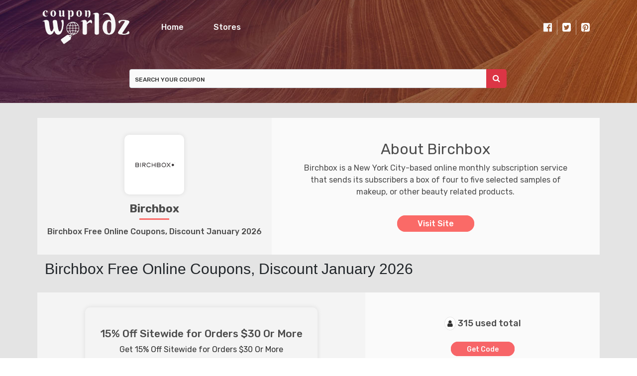

--- FILE ---
content_type: text/html; charset=UTF-8
request_url: https://www.couponworldz.com/store/birchbox
body_size: 6094
content:

<!DOCTYPE html>
<html lang="en">
<head>
<script type="f008aa0ab4853c3d4449bb15-text/javascript" src="https://classic.avantlink.com/affiliate_app_confirm.php?mode=js&authResponse=b4db4876c28eaa157665b7167126edf559acd62b"></script>
<meta http-equiv="Content-Type" content="text/html; charset=utf-8" />
<meta name="csrf-token" content="b1c8f0c00faeaf88298dd31d67bb0af3" />
<meta name="viewport" content="width=device-width, initial-scale=1">
<link rel="icon" href="https://www.couponworldz.com/uploads/ssaving/2051855342_cw-favicon.png" type="image/gif" >
<title>Birchbox Free Online Coupons, Discount January 2026</title>
<meta name="description" content="Birchbox free online coupon codes, discount, promo code & deals for January 2026 at CouponWorldz.com."/>
<link rel="stylesheet" href="https://www.couponworldz.com/theme/css/bootstrap.min.css">
<link rel="stylesheet" href="https://www.couponworldz.com/theme/css/style.css">
<link rel="stylesheet" href="https://www.couponworldz.com/theme/css/responsive.css">
<link rel="stylesheet" href="https://www.couponworldz.com/theme/css/owl.carousel.min.css">
<link href="https://fonts.googleapis.com/css?family=Rubik:300,300i,400,400i,500,500i,700,700i,900,900i&display=swap" rel="stylesheet">
<link rel="stylesheet" href="https://cdnjs.cloudflare.com/ajax/libs/font-awesome/4.7.0/css/font-awesome.min.css">
<link href="https://unpkg.com/aos@2.3.1/dist/aos.css" rel="stylesheet">
<link rel="stylesheet" href="https://cdnjs.cloudflare.com/ajax/libs/animate.css/3.7.2/animate.min.css" integrity="sha256-PHcOkPmOshsMBC+vtJdVr5Mwb7r0LkSVJPlPrp/IMpU=" crossorigin="anonymous" />



<meta name="verification" content="378e273bdb2cacd0047a70cef3202760" />
<meta name='impact-site-verification' value='-683278133' />
<!-- Global site tag (gtag.js) - Google Analytics -->
<script async src="https://www.googletagmanager.com/gtag/js?id=UA-32873674-1" type="f008aa0ab4853c3d4449bb15-text/javascript"></script>
<script type="f008aa0ab4853c3d4449bb15-text/javascript">
  window.dataLayer = window.dataLayer || [];
  function gtag(){dataLayer.push(arguments);}
  gtag('js', new Date());

  gtag('config', 'UA-32873674-1');
</script>
<meta name='webgains-site-verification' content='wqxmq8sl' />
<meta name='ir-site-verification-token' value='-683278133' />
<meta name="google-site-verification" content="8mnHaK9N1PAnZmpYWIEV3H44tmrbGLcEuXyA7AwQT9E" />
<!-- Ganet site verification df97c56f02ad6928ef20 -->
<meta name="verification" content="f18687c18c1c7bb1ce1089345ebe8f9b" />
<meta name="partnerboostverifycode" content="32dc01246faccb7f5b3cad5016dd5033">
<meta name="p:domain_verify" content="02a42e59d083c9ebcb2de2ef8d9a0fd5"/>
<!-- Event snippet for Outbound click conversion page -->
<script type="f008aa0ab4853c3d4449bb15-text/javascript">
  gtag('event', 'conversion', {'send_to': 'AW-989359156/t50MCI3UgIgYELTY4dcD'});
</script><script type="f008aa0ab4853c3d4449bb15-text/javascript">
	BASE_URL = 'https://www.couponworldz.com/';
</script>
</head>
<body id="top" class="home page blog">
<input type="hidden" value="https://www.couponworldz.com/" id="base_url">
<div class="header lazy" data-src="https://www.couponworldz.com/theme/imgs/background-img.jpg">
  <!-- Navigation -->
  <nav class="navbar navbar-expand-lg navbar-main" data-aos="fade-left">
    <div class="container" style="padding: 0px 15px;">
      <a href="https://www.couponworldz.com/" class="navbar-brand">
      <img src="https://www.couponworldz.com/uploads/ssaving/536444451_weblogo.png" href="https://www.couponworldz.com/" class="top-logo img-responsive img-fluid" >
      </a>
      <button class="navbar-toggler" type="button" data-toggle="collapse" data-target="#navbarText1" aria-controls="navbarText" aria-expanded="false" aria-label="Toggle navigation">
      <i class="fa fa-bars"></i>
      </button>
      <div class="collapse navbar-collapse" id="navbarText1">
        <ul class="navbar-nav">
          <li class="nav-item active" ><a class="nav-link" href="https://www.couponworldz.com/">Home</a></li>
          <li class="nav-item "><a class="nav-link" href="https://www.couponworldz.com/stores">Stores</a></li>
        </ul>
        <span class="navbar-nav icons ml-auto">
                      <a target="_blank" href="https://www.facebook.com/CouponW0rldz" class="icon-facebook nav-link icon"><i class="fab fa fa-facebook-official"></i></a>
                                <a target="_blank" href="https://www.twitter.com/CouponWorldz" class="icon-twitter nav-link icon"><i class="fab fa fa-twitter-square"></i></a>
                                <a target="_blank" href="https://www.pinterest.com/couponworldz/" class="icon-pint nav-link icon"><i class="fab fa fa-pinterest-square"></i></a>
                  </span>
      </div>
    </div>
  </nav>
  <!-- header-intro -->
  <div id="intro">
    <div class="container" style="padding: 0 15px;">
      <div class="search-coupon" data-aos="fade-up">
        <div class="row">
          <div class="col-md-2 .col-sm-2 .col-xl-2"></div>
          <div class="col-md-8 .col-sm-8 .col-xl-8">
            <div class="row noMargin" id="search_header_form">
              <form action="https://www.couponworldz.com/main/get_searchResult" class="search-bar form-search" method="post" accept-charset="utf-8">
<input type="hidden" name="_token" value="b1c8f0c00faeaf88298dd31d67bb0af3" />                                                   
                <div class="input-group">
                  <input autocomplete="off" class="query js-search-query js-search-panel-opener form-control search-bar pl-0"  id="searchbox" name="query" type="search"   placeholder="SEARCH YOUR COUPON">
                  <div class="search-btn">
                    <button type="button" class="btn btn-danger search-btn"><i class="fa fa-search"></i></button>
                  </div>
                  <!-- <input class="query js-search-query js-search-panel-opener" id="searchbox" name="query" type="search" placeholder="Search on Website" autocomplete="off"> -->
                </div>
              </form>              <div class="search_result_box border-orange" style="display: none;"></div>
            </div>
          </div>
          <div class="col-md-8 .col-sm-8 .col-xl-8"></div>
        </div>
      </div>
    </div>
  </div>
</div><div id="store-detail">
      <div class="container">
        <div class="row align-items-center" data-aos="fade-down">
          <div class="col-md-5 text-center ">
            <div class="company-logo">
              <a class="" href="https://www.couponworldz.com/out/birchbox" target="_blank">
              <img class="img-fluid lazy" data-src="https://www.couponworldz.com/uploads/stores/439915250_logo-birchbox1-e1432317034420-160x114.png" style="max-width: 160px;" alt="Birchbox-CouponWorldz.com">
              </a>
            </div>
            <div class="company-name">
              <p class="mb-0">Birchbox</p>
            </div>
            <div class="promo-coupon">
              <p class="mb-0">Birchbox Free Online Coupons, Discount January 2026</p>
            </div>
          </div>
          <div class="col-md-7 text-center">
            <div class="heading">
              <h4>About Birchbox</h4>
            </div>
            <div class="para ml-5 mr-5 fdf">
              <div class="storeDescription">
                <p class="makeItShort" str-length="40">Birchbox is a New York City-based online monthly subscription service that sends its subscribers a box of four to five selected samples of makeup, or other beauty related products.</p>
              </div>
            </div>
            <div class="link">
              <a href="https://www.couponworldz.com/out/birchbox"  target="_blank">Visit Site</a>           
            </div>
          </div>
        </div>
      </div>
    </div>
    <div id="coupon-promo-list">
      <div class="container">
        <div class="row heading-row">
          <div class="col-md-12">
            <div class="main-headig store-title" data-aos="fade-up">
              <h1>
                Birchbox Free Online Coupons, Discount January 2026         
              </h1>
            </div>
            <div class="box-loop" style="margin-top: 0px;">
              <div class="box first-box">
                								
								<div class="row mb-4 " data-aos="fade-up" style="margin-bottom: 30px;">
  <div class="col-md-7 text-center">
    <div class="border-box">
      <div class="link">
        <a href="https://www.couponworldz.com/go/86117" target="_blank" data-id="86117" data-clipboard-text="FIRST15">
          <h3>15% Off Sitewide for Orders $30 Or More</h3>
        </a>
      </div>
      <div class="para">
        <p>Get 15% Off Sitewide for Orders $30 Or More</p>
      </div>
      <div class="verify-check">
        <strong>VERIFIED</strong>
      </div>
    </div>
  </div>
  <div class="col-md-5 text-center align-self-center">
    <div class="people">
      <i class="fa fa-user"></i> 
      <p>315 used total</p>
    </div>
    <div class="action-block voucherContainer">
      <a href="https://www.couponworldz.com/go/86117" target="_blank"  data-id="86117" data-clipboard-text="FIRST15" class="show_coupon" offer-type="code">
        <p class="btn-code" data-type="code">
          <span class="codeContainer">FIRST15</span>
          <span class="btn-hover">Get Code</span> 
        </p>
      </a>    </div>
    <div class="clock ml-3">
      <i class="far fa-clock"></i>
      <time>End Soon</time>
    </div>
  </div>
</div>		           
		            								
								<div class="row mb-4 " data-aos="fade-up" style="margin-bottom: 30px;">
  <div class="col-md-7 text-center">
    <div class="border-box">
      <div class="link">
        <a href="https://www.couponworldz.com/go/86119" target="_blank" data-id="86119" data-clipboard-text="MESMORIZE">
          <h3>Free Full Size Pixi By Petra Mesmerizing Mineral Palette</h3>
        </a>
      </div>
      <div class="para">
        <p>Get Free Full Size Pixi By Petra Mesmerizing Mineral Palette</p>
      </div>
      <div class="verify-check">
        <strong>VERIFIED</strong>
      </div>
    </div>
  </div>
  <div class="col-md-5 text-center align-self-center">
    <div class="people">
      <i class="fa fa-user"></i> 
      <p>352 used total</p>
    </div>
    <div class="action-block voucherContainer">
      <a href="https://www.couponworldz.com/go/86119" target="_blank"  data-id="86119" data-clipboard-text="MESMORIZE" class="show_coupon" offer-type="code">
        <p class="btn-code" data-type="code">
          <span class="codeContainer">MESMORIZE</span>
          <span class="btn-hover">Get Code</span> 
        </p>
      </a>    </div>
    <div class="clock ml-3">
      <i class="far fa-clock"></i>
      <time>End Soon</time>
    </div>
  </div>
</div>		           
		            								
								<div class="row mb-4 " data-aos="fade-up" style="margin-bottom: 30px;">
  <div class="col-md-7 text-center">
    <div class="border-box">
      <div class="link">
        <a href="https://www.couponworldz.com/go/86121" target="_blank" data-id="86121" data-clipboard-text="WILDROSE">
          <h3>Free Pixi By Petra MultiBalm With $35 for ACE Members Only</h3>
        </a>
      </div>
      <div class="para">
        <p>Get Free Pixi By Petra MultiBalm With $35 for ACE Members Only</p>
      </div>
      <div class="verify-check">
        <strong>VERIFIED</strong>
      </div>
    </div>
  </div>
  <div class="col-md-5 text-center align-self-center">
    <div class="people">
      <i class="fa fa-user"></i> 
      <p>353 used total</p>
    </div>
    <div class="action-block voucherContainer">
      <a href="https://www.couponworldz.com/go/86121" target="_blank"  data-id="86121" data-clipboard-text="WILDROSE" class="show_coupon" offer-type="code">
        <p class="btn-code" data-type="code">
          <span class="codeContainer">WILDROSE</span>
          <span class="btn-hover">Get Code</span> 
        </p>
      </a>    </div>
    <div class="clock ml-3">
      <i class="far fa-clock"></i>
      <time>End Soon</time>
    </div>
  </div>
</div>		           
		            								
								<div class="row mb-4 " data-aos="fade-up" style="margin-bottom: 30px;">
  <div class="col-md-7 text-center">
    <div class="border-box">
      <div class="link">
        <a href="https://www.couponworldz.com/go/86125" target="_blank" data-id="86125" data-clipboard-text="LQLIPLINER">
          <h3>Free Lipstick Queen Invisible Lip Liner With $35+</h3>
        </a>
      </div>
      <div class="para">
        <p>Get Free Lipstick Queen Invisible Lip Liner With $35+</p>
      </div>
      <div class="verify-check">
        <strong>VERIFIED</strong>
      </div>
    </div>
  </div>
  <div class="col-md-5 text-center align-self-center">
    <div class="people">
      <i class="fa fa-user"></i> 
      <p>354 used total</p>
    </div>
    <div class="action-block voucherContainer">
      <a href="https://www.couponworldz.com/go/86125" target="_blank"  data-id="86125" data-clipboard-text="LQLIPLINER" class="show_coupon" offer-type="code">
        <p class="btn-code" data-type="code">
          <span class="codeContainer">LQLIPLINER</span>
          <span class="btn-hover">Get Code</span> 
        </p>
      </a>    </div>
    <div class="clock ml-3">
      <i class="far fa-clock"></i>
      <time>End Soon</time>
    </div>
  </div>
</div>		           
		            								
								<div class="row mb-4 " data-aos="fade-up" style="margin-bottom: 30px;">
  <div class="col-md-7 text-center">
    <div class="border-box">
      <div class="link">
        <a href="https://www.couponworldz.com/go/86133" target="_blank" data-id="86133" data-clipboard-text="ARY47133">
          <h3>10% Off $30+</h3>
        </a>
      </div>
      <div class="para">
        <p>Get 10% Off $30+</p>
      </div>
      <div class="verify-check">
        <strong>VERIFIED</strong>
      </div>
    </div>
  </div>
  <div class="col-md-5 text-center align-self-center">
    <div class="people">
      <i class="fa fa-user"></i> 
      <p>311 used total</p>
    </div>
    <div class="action-block voucherContainer">
      <a href="https://www.couponworldz.com/go/86133" target="_blank"  data-id="86133" data-clipboard-text="ARY47133" class="show_coupon" offer-type="code">
        <p class="btn-code" data-type="code">
          <span class="codeContainer">ARY47133</span>
          <span class="btn-hover">Get Code</span> 
        </p>
      </a>    </div>
    <div class="clock ml-3">
      <i class="far fa-clock"></i>
      <time>End Soon</time>
    </div>
  </div>
</div>		           
		            								
								<div class="row mb-4 " data-aos="fade-up" style="margin-bottom: 30px;">
  <div class="col-md-7 text-center">
    <div class="border-box">
      <div class="link">
        <a href="https://www.couponworldz.com/go/86132" target="_blank" data-id="86132" data-clipboard-text="YAY10">
          <h3>Free $10 To Your Account To Spend on Full-size Purchases When You Join Birchbox</h3>
        </a>
      </div>
      <div class="para">
        <p>Get Free $10 To Your Account To Spend on Full-size Purchases When You Join Birchbox</p>
      </div>
      <div class="verify-check">
        <strong>VERIFIED</strong>
      </div>
    </div>
  </div>
  <div class="col-md-5 text-center align-self-center">
    <div class="people">
      <i class="fa fa-user"></i> 
      <p>401 used total</p>
    </div>
    <div class="action-block voucherContainer">
      <a href="https://www.couponworldz.com/go/86132" target="_blank"  data-id="86132" data-clipboard-text="YAY10" class="show_coupon" offer-type="code">
        <p class="btn-code" data-type="code">
          <span class="codeContainer">YAY10</span>
          <span class="btn-hover">Get Code</span> 
        </p>
      </a>    </div>
    <div class="clock ml-3">
      <i class="far fa-clock"></i>
      <time>End Soon</time>
    </div>
  </div>
</div>		           
		            								
								<div class="row mb-4 " data-aos="fade-up" style="margin-bottom: 30px;">
  <div class="col-md-7 text-center">
    <div class="border-box">
      <div class="link">
        <a href="https://www.couponworldz.com/go/86353" target="_blank" data-id="86353" data-clipboard-text="KIEHLS">
          <h3>Get Free Samples</h3>
        </a>
      </div>
      <div class="para">
        <p>Get Free Samples</p>
      </div>
      <div class="verify-check">
        <strong>VERIFIED</strong>
      </div>
    </div>
  </div>
  <div class="col-md-5 text-center align-self-center">
    <div class="people">
      <i class="fa fa-user"></i> 
      <p>313 used total</p>
    </div>
    <div class="action-block voucherContainer">
      <a href="https://www.couponworldz.com/go/86353" target="_blank"  data-id="86353" data-clipboard-text="KIEHLS" class="show_coupon" offer-type="code">
        <p class="btn-code" data-type="code">
          <span class="codeContainer">KIEHLS</span>
          <span class="btn-hover">Get Code</span> 
        </p>
      </a>    </div>
    <div class="clock ml-3">
      <i class="far fa-clock"></i>
      <time>End Soon</time>
    </div>
  </div>
</div>		           
		            								
								<div class="row mb-4 " data-aos="fade-up" style="margin-bottom: 30px;">
  <div class="col-md-7 text-center">
    <div class="border-box">
      <div class="link">
        <a href="https://www.couponworldz.com/go/87383" target="_blank" data-id="87383" data-clipboard-text="DOUBLEFUN">
          <h3>5 Free Mystery Beauty Samples With Your First Birchbox Order for $10</h3>
        </a>
      </div>
      <div class="para">
        <p>Get 5 Free Mystery Beauty Samples With Your First Birchbox Order for $10</p>
      </div>
      <div class="verify-check">
        <strong>VERIFIED</strong>
      </div>
    </div>
  </div>
  <div class="col-md-5 text-center align-self-center">
    <div class="people">
      <i class="fa fa-user"></i> 
      <p>330 used total</p>
    </div>
    <div class="action-block voucherContainer">
      <a href="https://www.couponworldz.com/go/87383" target="_blank"  data-id="87383" data-clipboard-text="DOUBLEFUN" class="show_coupon" offer-type="code">
        <p class="btn-code" data-type="code">
          <span class="codeContainer">DOUBLEFUN</span>
          <span class="btn-hover">Get Code</span> 
        </p>
      </a>    </div>
    <div class="clock ml-3">
      <i class="far fa-clock"></i>
      <time>End Soon</time>
    </div>
  </div>
</div>		           
		            								
								<div class="row mb-4 " data-aos="fade-up" style="margin-bottom: 30px;">
  <div class="col-md-7 text-center">
    <div class="border-box">
      <div class="link">
        <a href="https://www.couponworldz.com/go/86557" target="_blank" data-id="86557" data-clipboard-text="SURPRISEME">
          <h3>Free Extra Mystery Beauty Treat With Your First Box</h3>
        </a>
      </div>
      <div class="para">
        <p>Get Free Extra Mystery Beauty Treat With Your First Box</p>
      </div>
      <div class="verify-check">
        <strong>VERIFIED</strong>
      </div>
    </div>
  </div>
  <div class="col-md-5 text-center align-self-center">
    <div class="people">
      <i class="fa fa-user"></i> 
      <p>390 used total</p>
    </div>
    <div class="action-block voucherContainer">
      <a href="https://www.couponworldz.com/go/86557" target="_blank"  data-id="86557" data-clipboard-text="SURPRISEME" class="show_coupon" offer-type="code">
        <p class="btn-code" data-type="code">
          <span class="codeContainer">SURPRISEME</span>
          <span class="btn-hover">Get Code</span> 
        </p>
      </a>    </div>
    <div class="clock ml-3">
      <i class="far fa-clock"></i>
      <time>End Soon</time>
    </div>
  </div>
</div>		           
		            								
								<div class="row mb-4 " data-aos="fade-up" style="margin-bottom: 30px;">
  <div class="col-md-7 text-center">
    <div class="border-box">
      <div class="link">
        <a href="https://www.couponworldz.com/go/86622" target="_blank" data-id="86622" data-clipboard-text="HEADTOTOETRIO">
          <h3>Free Gifts When You Sign Up for Birchboxman</h3>
        </a>
      </div>
      <div class="para">
        <p>Get Free Gifts When You Sign Up for Birchboxman</p>
      </div>
      <div class="verify-check">
        <strong>VERIFIED</strong>
      </div>
    </div>
  </div>
  <div class="col-md-5 text-center align-self-center">
    <div class="people">
      <i class="fa fa-user"></i> 
      <p>364 used total</p>
    </div>
    <div class="action-block voucherContainer">
      <a href="https://www.couponworldz.com/go/86622" target="_blank"  data-id="86622" data-clipboard-text="HEADTOTOETRIO" class="show_coupon" offer-type="code">
        <p class="btn-code" data-type="code">
          <span class="codeContainer">HEADTOTOETRIO</span>
          <span class="btn-hover">Get Code</span> 
        </p>
      </a>    </div>
    <div class="clock ml-3">
      <i class="far fa-clock"></i>
      <time>End Soon</time>
    </div>
  </div>
</div>		           
		            								
								<div class="row mb-4 " data-aos="fade-up" style="margin-bottom: 30px;">
  <div class="col-md-7 text-center">
    <div class="border-box">
      <div class="link">
        <a href="https://www.couponworldz.com/go/86717" target="_blank" data-id="86717" data-clipboard-text="BESTYEAR99">
          <h3>Samples of Beauty Products, Including Full Size for $10 a Month + $21 Off a Year Subscr</h3>
        </a>
      </div>
      <div class="para">
        <p>Get Samples of Beauty Products, Including Full Size for $10 a Month + $21 Off a Year Subscr</p>
      </div>
      <div class="verify-check">
        <strong>VERIFIED</strong>
      </div>
    </div>
  </div>
  <div class="col-md-5 text-center align-self-center">
    <div class="people">
      <i class="fa fa-user"></i> 
      <p>378 used total</p>
    </div>
    <div class="action-block voucherContainer">
      <a href="https://www.couponworldz.com/go/86717" target="_blank"  data-id="86717" data-clipboard-text="BESTYEAR99" class="show_coupon" offer-type="code">
        <p class="btn-code" data-type="code">
          <span class="codeContainer">BESTYEAR99</span>
          <span class="btn-hover">Get Code</span> 
        </p>
      </a>    </div>
    <div class="clock ml-3">
      <i class="far fa-clock"></i>
      <time>End Soon</time>
    </div>
  </div>
</div>		           
		            								
								<div class="row mb-4 " data-aos="fade-up" style="margin-bottom: 30px;">
  <div class="col-md-7 text-center">
    <div class="border-box">
      <div class="link">
        <a href="https://www.couponworldz.com/go/86719" target="_blank" data-id="86719" data-clipboard-text="LIPDAY">
          <h3>Free Deluxe Stila Cosmetics Stay All Day Liquid Lipstick With Your 1st Box</h3>
        </a>
      </div>
      <div class="para">
        <p>Get Free Deluxe Stila Cosmetics Stay All Day Liquid Lipstick With Your 1st Box</p>
      </div>
      <div class="verify-check">
        <strong>VERIFIED</strong>
      </div>
    </div>
  </div>
  <div class="col-md-5 text-center align-self-center">
    <div class="people">
      <i class="fa fa-user"></i> 
      <p>342 used total</p>
    </div>
    <div class="action-block voucherContainer">
      <a href="https://www.couponworldz.com/go/86719" target="_blank"  data-id="86719" data-clipboard-text="LIPDAY" class="show_coupon" offer-type="code">
        <p class="btn-code" data-type="code">
          <span class="codeContainer">LIPDAY</span>
          <span class="btn-hover">Get Code</span> 
        </p>
      </a>    </div>
    <div class="clock ml-3">
      <i class="far fa-clock"></i>
      <time>End Soon</time>
    </div>
  </div>
</div>		           
		            								
								<div class="row mb-4 " data-aos="fade-up" style="margin-bottom: 30px;">
  <div class="col-md-7 text-center">
    <div class="border-box">
      <div class="link">
        <a href="https://www.couponworldz.com/go/86721" target="_blank" data-id="86721" data-clipboard-text="BLENDME">
          <h3>Free Makeup-perfecting Beautyblender Micro Mini When You Join</h3>
        </a>
      </div>
      <div class="para">
        <p>Get Free Makeup-perfecting Beautyblender Micro Mini When You Join</p>
      </div>
      <div class="verify-check">
        <strong>VERIFIED</strong>
      </div>
    </div>
  </div>
  <div class="col-md-5 text-center align-self-center">
    <div class="people">
      <i class="fa fa-user"></i> 
      <p>400 used total</p>
    </div>
    <div class="action-block voucherContainer">
      <a href="https://www.couponworldz.com/go/86721" target="_blank"  data-id="86721" data-clipboard-text="BLENDME" class="show_coupon" offer-type="code">
        <p class="btn-code" data-type="code">
          <span class="codeContainer">BLENDME</span>
          <span class="btn-hover">Get Code</span> 
        </p>
      </a>    </div>
    <div class="clock ml-3">
      <i class="far fa-clock"></i>
      <time>End Soon</time>
    </div>
  </div>
</div>		           
		            								
								<div class="row mb-4 " data-aos="fade-up" style="margin-bottom: 30px;">
  <div class="col-md-7 text-center">
    <div class="border-box">
      <div class="link">
        <a href="https://www.couponworldz.com/go/86723" target="_blank" data-id="86723" data-clipboard-text="GIMME15">
          <h3>15% Off $35+ Purchase</h3>
        </a>
      </div>
      <div class="para">
        <p>Get 15% Off $35+ Purchase</p>
      </div>
      <div class="verify-check">
        <strong>VERIFIED</strong>
      </div>
    </div>
  </div>
  <div class="col-md-5 text-center align-self-center">
    <div class="people">
      <i class="fa fa-user"></i> 
      <p>346 used total</p>
    </div>
    <div class="action-block voucherContainer">
      <a href="https://www.couponworldz.com/go/86723" target="_blank"  data-id="86723" data-clipboard-text="GIMME15" class="show_coupon" offer-type="code">
        <p class="btn-code" data-type="code">
          <span class="codeContainer">GIMME15</span>
          <span class="btn-hover">Get Code</span> 
        </p>
      </a>    </div>
    <div class="clock ml-3">
      <i class="far fa-clock"></i>
      <time>End Soon</time>
    </div>
  </div>
</div>		           
		            								
								<div class="row mb-4 " data-aos="fade-up" style="margin-bottom: 30px;">
  <div class="col-md-7 text-center">
    <div class="border-box">
      <div class="link">
        <a href="https://www.couponworldz.com/go/86725" target="_blank" data-id="86725" data-clipboard-text="BEACHLIFE">
          <h3>Free Pura Vida Bracelets Beach Life Bracelet When You Spend $25+</h3>
        </a>
      </div>
      <div class="para">
        <p>Get Free Pura Vida Bracelets Beach Life Bracelet When You Spend $25+</p>
      </div>
      <div class="verify-check">
        <strong>VERIFIED</strong>
      </div>
    </div>
  </div>
  <div class="col-md-5 text-center align-self-center">
    <div class="people">
      <i class="fa fa-user"></i> 
      <p>347 used total</p>
    </div>
    <div class="action-block voucherContainer">
      <a href="https://www.couponworldz.com/go/86725" target="_blank"  data-id="86725" data-clipboard-text="BEACHLIFE" class="show_coupon" offer-type="code">
        <p class="btn-code" data-type="code">
          <span class="codeContainer">BEACHLIFE</span>
          <span class="btn-hover">Get Code</span> 
        </p>
      </a>    </div>
    <div class="clock ml-3">
      <i class="far fa-clock"></i>
      <time>End Soon</time>
    </div>
  </div>
</div>		           
		            								
								<div class="row mb-4 " data-aos="fade-up" style="margin-bottom: 30px;">
  <div class="col-md-7 text-center">
    <div class="border-box">
      <div class="link">
        <a href="https://www.couponworldz.com/go/86727" target="_blank" data-id="86727" data-clipboard-text="SOSHADY">
          <h3>Free Full-size The Beauty Crop 3 Amigos When You Spend $35+</h3>
        </a>
      </div>
      <div class="para">
        <p>Get Free Full-size The Beauty Crop 3 Amigos When You Spend $35+</p>
      </div>
      <div class="verify-check">
        <strong>VERIFIED</strong>
      </div>
    </div>
  </div>
  <div class="col-md-5 text-center align-self-center">
    <div class="people">
      <i class="fa fa-user"></i> 
      <p>332 used total</p>
    </div>
    <div class="action-block voucherContainer">
      <a href="https://www.couponworldz.com/go/86727" target="_blank"  data-id="86727" data-clipboard-text="SOSHADY" class="show_coupon" offer-type="code">
        <p class="btn-code" data-type="code">
          <span class="codeContainer">SOSHADY</span>
          <span class="btn-hover">Get Code</span> 
        </p>
      </a>    </div>
    <div class="clock ml-3">
      <i class="far fa-clock"></i>
      <time>End Soon</time>
    </div>
  </div>
</div>		           
		            								
								<div class="row mb-4 " data-aos="fade-up" style="margin-bottom: 30px;">
  <div class="col-md-7 text-center">
    <div class="border-box">
      <div class="link">
        <a href="https://www.couponworldz.com/go/86729" target="_blank" data-id="86729" data-clipboard-text="LQLIPLINER">
          <h3>Free Lipstick Queen Invisible Lip Liner With $35+</h3>
        </a>
      </div>
      <div class="para">
        <p>Get Free Lipstick Queen Invisible Lip Liner With $35+</p>
      </div>
      <div class="verify-check">
        <strong>VERIFIED</strong>
      </div>
    </div>
  </div>
  <div class="col-md-5 text-center align-self-center">
    <div class="people">
      <i class="fa fa-user"></i> 
      <p>356 used total</p>
    </div>
    <div class="action-block voucherContainer">
      <a href="https://www.couponworldz.com/go/86729" target="_blank"  data-id="86729" data-clipboard-text="LQLIPLINER" class="show_coupon" offer-type="code">
        <p class="btn-code" data-type="code">
          <span class="codeContainer">LQLIPLINER</span>
          <span class="btn-hover">Get Code</span> 
        </p>
      </a>    </div>
    <div class="clock ml-3">
      <i class="far fa-clock"></i>
      <time>End Soon</time>
    </div>
  </div>
</div>		           
		            								
								<div class="row mb-4 " data-aos="fade-up" style="margin-bottom: 30px;">
  <div class="col-md-7 text-center">
    <div class="border-box">
      <div class="link">
        <a href="https://www.couponworldz.com/go/86731" target="_blank" data-id="86731" data-clipboard-text="LOUDANDCLEAN">
          <h3>Free Headphone And Grooming Bundle When You Join</h3>
        </a>
      </div>
      <div class="para">
        <p>Get Free Headphone And Grooming Bundle When You Join</p>
      </div>
      <div class="verify-check">
        <strong>VERIFIED</strong>
      </div>
    </div>
  </div>
  <div class="col-md-5 text-center align-self-center">
    <div class="people">
      <i class="fa fa-user"></i> 
      <p>317 used total</p>
    </div>
    <div class="action-block voucherContainer">
      <a href="https://www.couponworldz.com/go/86731" target="_blank"  data-id="86731" data-clipboard-text="LOUDANDCLEAN" class="show_coupon" offer-type="code">
        <p class="btn-code" data-type="code">
          <span class="codeContainer">LOUDANDCLEAN</span>
          <span class="btn-hover">Get Code</span> 
        </p>
      </a>    </div>
    <div class="clock ml-3">
      <i class="far fa-clock"></i>
      <time>End Soon</time>
    </div>
  </div>
</div>		           
		            								
								<div class="row mb-4 " data-aos="fade-up" style="margin-bottom: 30px;">
  <div class="col-md-7 text-center">
    <div class="border-box">
      <div class="link">
        <a href="https://www.couponworldz.com/go/86734" target="_blank" data-id="86734" data-clipboard-text="DADSDAY20">
          <h3>20% Off When You Purchase a Men’s Gift Subscription</h3>
        </a>
      </div>
      <div class="para">
        <p>Get 20% Off When You Purchase a Men’s Gift Subscription</p>
      </div>
      <div class="verify-check">
        <strong>VERIFIED</strong>
      </div>
    </div>
  </div>
  <div class="col-md-5 text-center align-self-center">
    <div class="people">
      <i class="fa fa-user"></i> 
      <p>345 used total</p>
    </div>
    <div class="action-block voucherContainer">
      <a href="https://www.couponworldz.com/go/86734" target="_blank"  data-id="86734" data-clipboard-text="DADSDAY20" class="show_coupon" offer-type="code">
        <p class="btn-code" data-type="code">
          <span class="codeContainer">DADSDAY20</span>
          <span class="btn-hover">Get Code</span> 
        </p>
      </a>    </div>
    <div class="clock ml-3">
      <i class="far fa-clock"></i>
      <time>End Soon</time>
    </div>
  </div>
</div>		           
		            								
								<div class="row mb-4 " data-aos="fade-up" style="margin-bottom: 30px;">
  <div class="col-md-7 text-center">
    <div class="border-box">
      <div class="link">
        <a href="https://www.couponworldz.com/go/86738" target="_blank" data-id="86738" data-clipboard-text="SPOTLESS">
          <h3>Free Beautyblender Liquid Blendercleanser Packette When You Spend $25+</h3>
        </a>
      </div>
      <div class="para">
        <p>Get Free Beautyblender Liquid Blendercleanser Packette When You Spend $25+</p>
      </div>
      <div class="verify-check">
        <strong>VERIFIED</strong>
      </div>
    </div>
  </div>
  <div class="col-md-5 text-center align-self-center">
    <div class="people">
      <i class="fa fa-user"></i> 
      <p>381 used total</p>
    </div>
    <div class="action-block voucherContainer">
      <a href="https://www.couponworldz.com/go/86738" target="_blank"  data-id="86738" data-clipboard-text="SPOTLESS" class="show_coupon" offer-type="code">
        <p class="btn-code" data-type="code">
          <span class="codeContainer">SPOTLESS</span>
          <span class="btn-hover">Get Code</span> 
        </p>
      </a>    </div>
    <div class="clock ml-3">
      <i class="far fa-clock"></i>
      <time>End Soon</time>
    </div>
  </div>
</div>		           
		            								
								<div class="row mb-4 " data-aos="fade-up" style="margin-bottom: 30px;">
  <div class="col-md-7 text-center">
    <div class="border-box">
      <div class="link">
        <a href="https://www.couponworldz.com/go/86740" target="_blank" data-id="86740" data-clipboard-text="WATERPEEL">
          <h3>Free Aquareveal Satin Bright Soft Water Peel When You Spend $25+</h3>
        </a>
      </div>
      <div class="para">
        <p>Get Free Aquareveal Satin Bright Soft Water Peel When You Spend $25+</p>
      </div>
      <div class="verify-check">
        <strong>VERIFIED</strong>
      </div>
    </div>
  </div>
  <div class="col-md-5 text-center align-self-center">
    <div class="people">
      <i class="fa fa-user"></i> 
      <p>376 used total</p>
    </div>
    <div class="action-block voucherContainer">
      <a href="https://www.couponworldz.com/go/86740" target="_blank"  data-id="86740" data-clipboard-text="WATERPEEL" class="show_coupon" offer-type="code">
        <p class="btn-code" data-type="code">
          <span class="codeContainer">WATERPEEL</span>
          <span class="btn-hover">Get Code</span> 
        </p>
      </a>    </div>
    <div class="clock ml-3">
      <i class="far fa-clock"></i>
      <time>End Soon</time>
    </div>
  </div>
</div>		           
		            								
								<div class="row mb-4 " data-aos="fade-up" style="margin-bottom: 30px;">
  <div class="col-md-7 text-center">
    <div class="border-box">
      <div class="link">
        <a href="https://www.couponworldz.com/go/86742" target="_blank" data-id="86742" data-clipboard-text="TOTEABLE">
          <h3>Free Ban.do Sunnies Canvas Tote With $50+</h3>
        </a>
      </div>
      <div class="para">
        <p>Get Free Ban.do Sunnies Canvas Tote With $50+</p>
      </div>
      <div class="verify-check">
        <strong>VERIFIED</strong>
      </div>
    </div>
  </div>
  <div class="col-md-5 text-center align-self-center">
    <div class="people">
      <i class="fa fa-user"></i> 
      <p>329 used total</p>
    </div>
    <div class="action-block voucherContainer">
      <a href="https://www.couponworldz.com/go/86742" target="_blank"  data-id="86742" data-clipboard-text="TOTEABLE" class="show_coupon" offer-type="code">
        <p class="btn-code" data-type="code">
          <span class="codeContainer">TOTEABLE</span>
          <span class="btn-hover">Get Code</span> 
        </p>
      </a>    </div>
    <div class="clock ml-3">
      <i class="far fa-clock"></i>
      <time>End Soon</time>
    </div>
  </div>
</div>		           
		            								
								<div class="row mb-4 " data-aos="fade-up" style="margin-bottom: 30px;">
  <div class="col-md-7 text-center">
    <div class="border-box">
      <div class="link">
        <a href="https://www.couponworldz.com/go/87074" target="_blank" data-id="87074" data-clipboard-text="WINGIT">
          <h3>Free Eyeko Eye Do Liquid Eyeliner With $25</h3>
        </a>
      </div>
      <div class="para">
        <p>Get Free Eyeko Eye Do Liquid Eyeliner With $25</p>
      </div>
      <div class="verify-check">
        <strong>VERIFIED</strong>
      </div>
    </div>
  </div>
  <div class="col-md-5 text-center align-self-center">
    <div class="people">
      <i class="fa fa-user"></i> 
      <p>393 used total</p>
    </div>
    <div class="action-block voucherContainer">
      <a href="https://www.couponworldz.com/go/87074" target="_blank"  data-id="87074" data-clipboard-text="WINGIT" class="show_coupon" offer-type="code">
        <p class="btn-code" data-type="code">
          <span class="codeContainer">WINGIT</span>
          <span class="btn-hover">Get Code</span> 
        </p>
      </a>    </div>
    <div class="clock ml-3">
      <i class="far fa-clock"></i>
      <time>End Soon</time>
    </div>
  </div>
</div>		           
		            								
								<div class="row mb-4 " data-aos="fade-up" style="margin-bottom: 30px;">
  <div class="col-md-7 text-center">
    <div class="border-box">
      <div class="link">
        <a href="https://www.couponworldz.com/go/87076" target="_blank" data-id="87076" data-clipboard-text="SUNDAY15">
          <h3>15% Off Sunday Riley Products</h3>
        </a>
      </div>
      <div class="para">
        <p>Get 15% Off Sunday Riley Products</p>
      </div>
      <div class="verify-check">
        <strong>VERIFIED</strong>
      </div>
    </div>
  </div>
  <div class="col-md-5 text-center align-self-center">
    <div class="people">
      <i class="fa fa-user"></i> 
      <p>360 used total</p>
    </div>
    <div class="action-block voucherContainer">
      <a href="https://www.couponworldz.com/go/87076" target="_blank"  data-id="87076" data-clipboard-text="SUNDAY15" class="show_coupon" offer-type="code">
        <p class="btn-code" data-type="code">
          <span class="codeContainer">SUNDAY15</span>
          <span class="btn-hover">Get Code</span> 
        </p>
      </a>    </div>
    <div class="clock ml-3">
      <i class="far fa-clock"></i>
      <time>End Soon</time>
    </div>
  </div>
</div>		           
		            								
								<div class="row mb-4 " data-aos="fade-up" style="margin-bottom: 30px;">
  <div class="col-md-7 text-center">
    <div class="border-box">
      <div class="link">
        <a href="https://www.couponworldz.com/go/87079" target="_blank" data-id="87079" data-clipboard-text="SECRET20">
          <h3>20% Off Items From Select Brands</h3>
        </a>
      </div>
      <div class="para">
        <p>Get 20% Off Items From Select Brands</p>
      </div>
      <div class="verify-check">
        <strong>VERIFIED</strong>
      </div>
    </div>
  </div>
  <div class="col-md-5 text-center align-self-center">
    <div class="people">
      <i class="fa fa-user"></i> 
      <p>337 used total</p>
    </div>
    <div class="action-block voucherContainer">
      <a href="https://www.couponworldz.com/go/87079" target="_blank"  data-id="87079" data-clipboard-text="SECRET20" class="show_coupon" offer-type="code">
        <p class="btn-code" data-type="code">
          <span class="codeContainer">SECRET20</span>
          <span class="btn-hover">Get Code</span> 
        </p>
      </a>    </div>
    <div class="clock ml-3">
      <i class="far fa-clock"></i>
      <time>End Soon</time>
    </div>
  </div>
</div>		           
		            								
								<div class="row mb-4 " data-aos="fade-up" style="margin-bottom: 30px;">
  <div class="col-md-7 text-center">
    <div class="border-box">
      <div class="link">
        <a href="https://www.couponworldz.com/go/71948" target="_blank" data-id="71948" data-clipboard-text=" ">
          <h3>Free Holiday Beauty Sets</h3>
        </a>
      </div>
      <div class="para">
        <p>Get Free getting ready set, after the party set, touch ups set or keepsake gift wrap box (each a $60 value).</p>
      </div>
      <div class="verify-check">
        <strong>VERIFIED</strong>
      </div>
    </div>
  </div>
  <div class="col-md-5 text-center align-self-center">
    <div class="people">
      <i class="fa fa-user"></i> 
      <p>339 used total</p>
    </div>
    <div class="action-block voucherContainer">
      <a href="https://www.couponworldz.com/go/71948" target="_blank"  data-id="71948" data-clipboard-text=" " class="show_coupon" offer-type="deal">
        <p class="btn-code" data-type="code">
          <span class="codeContainer">DEAL ACTIVATED</span>
          <span class="btn-hover">Get Deal</span> 
        </p>
      </a>    </div>
    <div class="clock ml-3">
      <i class="far fa-clock"></i>
      <time>End Soon</time>
    </div>
  </div>
</div>		           
		            								
								<div class="row mb-4 " data-aos="fade-up" style="margin-bottom: 30px;">
  <div class="col-md-7 text-center">
    <div class="border-box">
      <div class="link">
        <a href="https://www.couponworldz.com/go/85315" target="_blank" data-id="85315" data-clipboard-text=" ">
          <h3>15% Off Your First Order When You Sign Up for Email</h3>
        </a>
      </div>
      <div class="para">
        <p>Get 15% Off Your First Order When You Sign Up for Email

</p>
      </div>
      <div class="verify-check">
        <strong>VERIFIED</strong>
      </div>
    </div>
  </div>
  <div class="col-md-5 text-center align-self-center">
    <div class="people">
      <i class="fa fa-user"></i> 
      <p>341 used total</p>
    </div>
    <div class="action-block voucherContainer">
      <a href="https://www.couponworldz.com/go/85315" target="_blank"  data-id="85315" data-clipboard-text=" " class="show_coupon" offer-type="deal">
        <p class="btn-code" data-type="code">
          <span class="codeContainer">DEAL ACTIVATED</span>
          <span class="btn-hover">Get Deal</span> 
        </p>
      </a>    </div>
    <div class="clock ml-3">
      <i class="far fa-clock"></i>
      <time>End Soon</time>
    </div>
  </div>
</div>		           
		            								
								<div class="row mb-4 " data-aos="fade-up" style="margin-bottom: 30px;">
  <div class="col-md-7 text-center">
    <div class="border-box">
      <div class="link">
        <a href="https://www.couponworldz.com/go/85717" target="_blank" data-id="85717" data-clipboard-text=" ">
          <h3>50% Off Select Products From LOC</h3>
        </a>
      </div>
      <div class="para">
        <p>Get 50% Off Select Products From LOC</p>
      </div>
      <div class="verify-check">
        <strong>VERIFIED</strong>
      </div>
    </div>
  </div>
  <div class="col-md-5 text-center align-self-center">
    <div class="people">
      <i class="fa fa-user"></i> 
      <p>369 used total</p>
    </div>
    <div class="action-block voucherContainer">
      <a href="https://www.couponworldz.com/go/85717" target="_blank"  data-id="85717" data-clipboard-text=" " class="show_coupon" offer-type="deal">
        <p class="btn-code" data-type="code">
          <span class="codeContainer">DEAL ACTIVATED</span>
          <span class="btn-hover">Get Deal</span> 
        </p>
      </a>    </div>
    <div class="clock ml-3">
      <i class="far fa-clock"></i>
      <time>End Soon</time>
    </div>
  </div>
</div>		           
		            								
								<div class="row mb-4 " data-aos="fade-up" style="margin-bottom: 30px;">
  <div class="col-md-7 text-center">
    <div class="border-box">
      <div class="link">
        <a href="https://www.couponworldz.com/go/85719" target="_blank" data-id="85719" data-clipboard-text=" ">
          <h3>30% Off Brand-new Items In Sale Category</h3>
        </a>
      </div>
      <div class="para">
        <p>Get 30% Off Brand-new Items In Sale Category</p>
      </div>
      <div class="verify-check">
        <strong>VERIFIED</strong>
      </div>
    </div>
  </div>
  <div class="col-md-5 text-center align-self-center">
    <div class="people">
      <i class="fa fa-user"></i> 
      <p>366 used total</p>
    </div>
    <div class="action-block voucherContainer">
      <a href="https://www.couponworldz.com/go/85719" target="_blank"  data-id="85719" data-clipboard-text=" " class="show_coupon" offer-type="deal">
        <p class="btn-code" data-type="code">
          <span class="codeContainer">DEAL ACTIVATED</span>
          <span class="btn-hover">Get Deal</span> 
        </p>
      </a>    </div>
    <div class="clock ml-3">
      <i class="far fa-clock"></i>
      <time>End Soon</time>
    </div>
  </div>
</div>		           
		            								
								<div class="row mb-4 " data-aos="fade-up" style="margin-bottom: 30px;">
  <div class="col-md-7 text-center">
    <div class="border-box">
      <div class="link">
        <a href="https://www.couponworldz.com/go/86123" target="_blank" data-id="86123" data-clipboard-text=" ">
          <h3>Free Shipping On All Orders $50+</h3>
        </a>
      </div>
      <div class="para">
        <p>Get Free Shipping On All Orders $50+</p>
      </div>
      <div class="verify-check">
        <strong>VERIFIED</strong>
      </div>
    </div>
  </div>
  <div class="col-md-5 text-center align-self-center">
    <div class="people">
      <i class="fa fa-user"></i> 
      <p>372 used total</p>
    </div>
    <div class="action-block voucherContainer">
      <a href="https://www.couponworldz.com/go/86123" target="_blank"  data-id="86123" data-clipboard-text=" " class="show_coupon" offer-type="deal">
        <p class="btn-code" data-type="code">
          <span class="codeContainer">DEAL ACTIVATED</span>
          <span class="btn-hover">Get Deal</span> 
        </p>
      </a>    </div>
    <div class="clock ml-3">
      <i class="far fa-clock"></i>
      <time>End Soon</time>
    </div>
  </div>
</div>		           
		            								
								<div class="row mb-4 " data-aos="fade-up" style="margin-bottom: 30px;">
  <div class="col-md-7 text-center">
    <div class="border-box">
      <div class="link">
        <a href="https://www.couponworldz.com/go/86126" target="_blank" data-id="86126" data-clipboard-text=" ">
          <h3>Free Gift With Your Purchase</h3>
        </a>
      </div>
      <div class="para">
        <p>Get Free Gift With Your Purchase</p>
      </div>
      <div class="verify-check">
        <strong>VERIFIED</strong>
      </div>
    </div>
  </div>
  <div class="col-md-5 text-center align-self-center">
    <div class="people">
      <i class="fa fa-user"></i> 
      <p>403 used total</p>
    </div>
    <div class="action-block voucherContainer">
      <a href="https://www.couponworldz.com/go/86126" target="_blank"  data-id="86126" data-clipboard-text=" " class="show_coupon" offer-type="deal">
        <p class="btn-code" data-type="code">
          <span class="codeContainer">DEAL ACTIVATED</span>
          <span class="btn-hover">Get Deal</span> 
        </p>
      </a>    </div>
    <div class="clock ml-3">
      <i class="far fa-clock"></i>
      <time>End Soon</time>
    </div>
  </div>
</div>		           
		            								
								<div class="row mb-4 " data-aos="fade-up" style="margin-bottom: 30px;">
  <div class="col-md-7 text-center">
    <div class="border-box">
      <div class="link">
        <a href="https://www.couponworldz.com/go/86351" target="_blank" data-id="86351" data-clipboard-text=" ">
          <h3>Earn $1 When You Spent $10</h3>
        </a>
      </div>
      <div class="para">
        <p>Earn $1 When You Spent $10 at birchbox.com</p>
      </div>
      <div class="verify-check">
        <strong>VERIFIED</strong>
      </div>
    </div>
  </div>
  <div class="col-md-5 text-center align-self-center">
    <div class="people">
      <i class="fa fa-user"></i> 
      <p>334 used total</p>
    </div>
    <div class="action-block voucherContainer">
      <a href="https://www.couponworldz.com/go/86351" target="_blank"  data-id="86351" data-clipboard-text=" " class="show_coupon" offer-type="deal">
        <p class="btn-code" data-type="code">
          <span class="codeContainer">DEAL ACTIVATED</span>
          <span class="btn-hover">Get Deal</span> 
        </p>
      </a>    </div>
    <div class="clock ml-3">
      <i class="far fa-clock"></i>
      <time>End Soon</time>
    </div>
  </div>
</div>		           
		            								
								<div class="row mb-4 " data-aos="fade-up" style="margin-bottom: 30px;">
  <div class="col-md-7 text-center">
    <div class="border-box">
      <div class="link">
        <a href="https://www.couponworldz.com/go/86355" target="_blank" data-id="86355" data-clipboard-text=" ">
          <h3>$25 and Under</h3>
        </a>
      </div>
      <div class="para">
        <p>Get $25 and Under at Birchbox.com</p>
      </div>
      <div class="verify-check">
        <strong>VERIFIED</strong>
      </div>
    </div>
  </div>
  <div class="col-md-5 text-center align-self-center">
    <div class="people">
      <i class="fa fa-user"></i> 
      <p>331 used total</p>
    </div>
    <div class="action-block voucherContainer">
      <a href="https://www.couponworldz.com/go/86355" target="_blank"  data-id="86355" data-clipboard-text=" " class="show_coupon" offer-type="deal">
        <p class="btn-code" data-type="code">
          <span class="codeContainer">DEAL ACTIVATED</span>
          <span class="btn-hover">Get Deal</span> 
        </p>
      </a>    </div>
    <div class="clock ml-3">
      <i class="far fa-clock"></i>
      <time>End Soon</time>
    </div>
  </div>
</div>		           
		            								
								<div class="row mb-4 " data-aos="fade-up" style="margin-bottom: 30px;">
  <div class="col-md-7 text-center">
    <div class="border-box">
      <div class="link">
        <a href="https://www.couponworldz.com/go/86736" target="_blank" data-id="86736" data-clipboard-text=" ">
          <h3>Free Shipping on All Orders $50+</h3>
        </a>
      </div>
      <div class="para">
        <p>Get Free Shipping on All Orders $50+</p>
      </div>
      <div class="verify-check">
        <strong>VERIFIED</strong>
      </div>
    </div>
  </div>
  <div class="col-md-5 text-center align-self-center">
    <div class="people">
      <i class="fa fa-user"></i> 
      <p>312 used total</p>
    </div>
    <div class="action-block voucherContainer">
      <a href="https://www.couponworldz.com/go/86736" target="_blank"  data-id="86736" data-clipboard-text=" " class="show_coupon" offer-type="deal">
        <p class="btn-code" data-type="code">
          <span class="codeContainer">DEAL ACTIVATED</span>
          <span class="btn-hover">Get Deal</span> 
        </p>
      </a>    </div>
    <div class="clock ml-3">
      <i class="far fa-clock"></i>
      <time>End Soon</time>
    </div>
  </div>
</div>		           
		                          </div>
            </div>
            <div class="expiry-promo-coupon" data-aos="fade-up">
              <div class="box-loop">
                <div class="box">
                                </div>
              </div>
            </div>
          </div>
        </div>
      </div>
    </div><div id="coupon-alert-footer" class="lazy" data-src="https://www.couponworldz.com/theme/imgs/background-img.jpg">
  <div class="container">
    <div class="heading text-center" data-aos="fade-up">
      <h1>COUPON ALERT</h1>
    </div>
    <hr class="heading-border" data-aos="fade-down">
    <div class="sub-heading text-center" data-aos="fade-up">
      <p>Receive coupons by email, subscribe now!</p>
    </div>
    <div class="row">
      <div class="col-md-2"></div>
      <div class="col-md-8">
        <div class="user-form text-center" data-aos="fade-up">
          <form action="https://www.couponworldz.com/subscribers/add" class="submit-form" form-type="subscribeform" method="post" accept-charset="utf-8">
<input type="hidden" name="_token" value="b1c8f0c00faeaf88298dd31d67bb0af3" />                                                                                                                     
            <div class="response-box"></div>
            <div class="form-group">
              <label for="name">Name</label>
              <input type="text" name="subs_username" class="form-control" placeholder="Name (required)"/>
            </div>
            <div class="form-group">
              <label for="email">Email</label>
              <input type="text" name="email" class="form-control" placeholder="Email (required)"/>
            </div>
            <div class="form-group">
              <input type="submit" value="Subscribe" class="btn-primary btn-sm pull-right">
            </div>
          </form>        </div>
      </div>
      <div class="col-md-2"></div>
    </div>
  </div>
  <hr class="form-border">
  <footer>
    <div class="container">
      <div class="footer-logo text-center">
        <a href="#"><img src="https://www.couponworldz.com/uploads/ssaving/536444451_weblogo.png" class="img-fluid" data-aos="flip-left"></a>
      </div>
      <div class="row footer">
        <div class="col-md-12 text-center">
          <div class="footer-nav" data-aos="fade-up">
            <nav class="navbar navbar-expand-lg navbar-light">
              <ul class="navbar-nav mx-auto">
                <li class="nav-item link"><a class="nav-link" href="https://www.couponworldz.com/about">About</a></li>
                <li class="nav-item link"><a class="nav-link" href="https://www.couponworldz.com/stores">Stores</a></li>
                <li class="nav-item link"><a class="nav-link" href="https://www.couponworldz.com/privacy">Privacy Policy</a></li>
                <li class="nav-item link"><a class="nav-link" href="https://www.couponworldz.com/contact">Contact</a></li>
              </ul>
            </nav>
          </div>
        </div>
      </div>
       <div class="copyright text-center">
        <p style="font-size:17px">Disclosure: When you buy through links on CouponWorldz.com, we may earn an affiliate commission.</p>
      </div>
      <div class="copyright text-center">
        <p style="font-size:17px">Copyright © 2024 CouponWorldz.com All rights reserved.</p>
      </div>
    </div>
    <div id="scroll-button">
      <div id="top-icon">
        <i class="fa fa-arrow-up"></i>
      </div>
    </div>
  </footer>
</div>

<script src="https://www.couponworldz.com/theme/js/jquery.min.js" type="f008aa0ab4853c3d4449bb15-text/javascript"></script>
<script src="https://www.couponworldz.com/theme/js/bootstrap.min.js" type="f008aa0ab4853c3d4449bb15-text/javascript"></script>
<script src="https://www.couponworldz.com/theme/js/owl.min.js" type="f008aa0ab4853c3d4449bb15-text/javascript"></script>
<script src="https://www.couponworldz.com/theme/js/jquery.lazy.min.js" type="f008aa0ab4853c3d4449bb15-text/javascript"></script>
<script src="https://www.couponworldz.com/theme/js/clipboard.min.js" type="f008aa0ab4853c3d4449bb15-text/javascript"></script>
<script src="https://www.couponworldz.com/theme/js/all.min.js" type="f008aa0ab4853c3d4449bb15-text/javascript"></script>
<script src="https://unpkg.com/aos@2.3.1/dist/aos.js" type="f008aa0ab4853c3d4449bb15-text/javascript"></script>

<script src="/cdn-cgi/scripts/7d0fa10a/cloudflare-static/rocket-loader.min.js" data-cf-settings="f008aa0ab4853c3d4449bb15-|49" defer></script><script defer src="https://static.cloudflareinsights.com/beacon.min.js/vcd15cbe7772f49c399c6a5babf22c1241717689176015" integrity="sha512-ZpsOmlRQV6y907TI0dKBHq9Md29nnaEIPlkf84rnaERnq6zvWvPUqr2ft8M1aS28oN72PdrCzSjY4U6VaAw1EQ==" data-cf-beacon='{"version":"2024.11.0","token":"87151dc7c2da43638e46279285cf8dec","r":1,"server_timing":{"name":{"cfCacheStatus":true,"cfEdge":true,"cfExtPri":true,"cfL4":true,"cfOrigin":true,"cfSpeedBrain":true},"location_startswith":null}}' crossorigin="anonymous"></script>
</body>
</html>